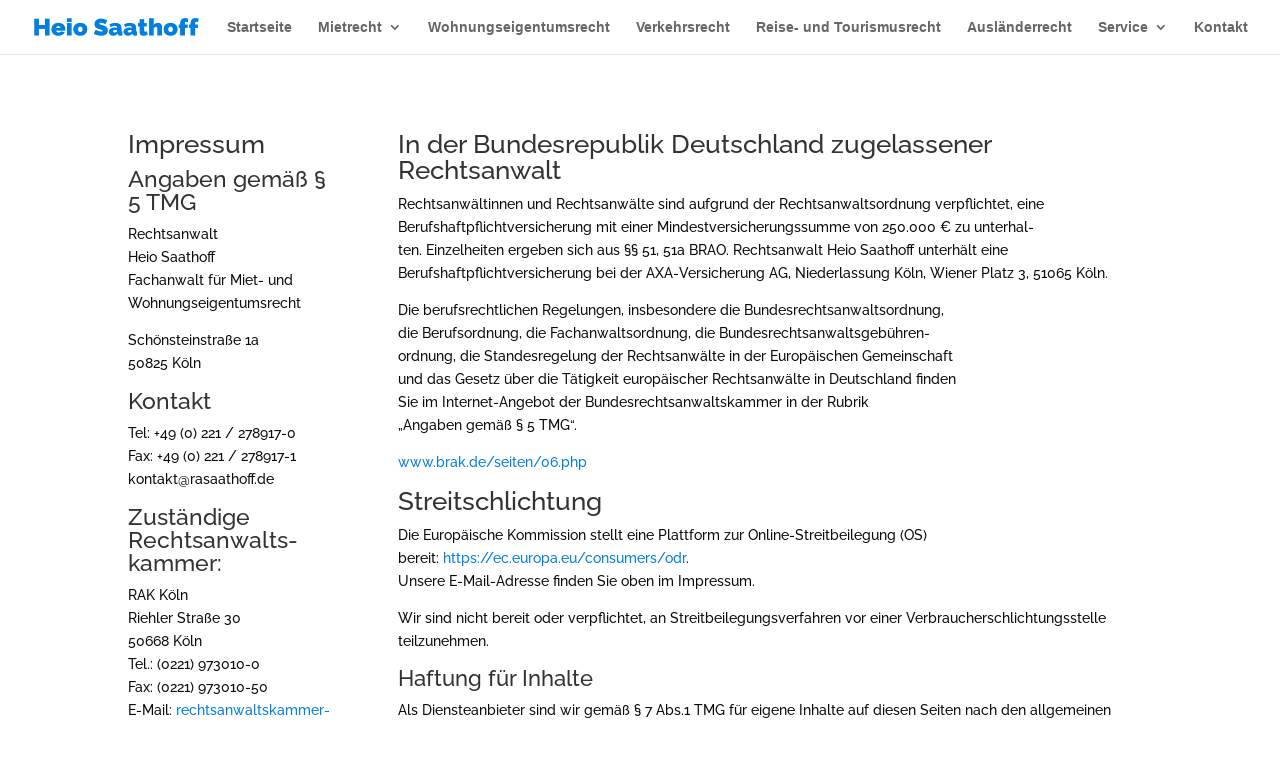

--- FILE ---
content_type: text/css
request_url: https://www.rasaathoff.de/wp-content/themes/kai-zacher-webdesign/style.css?ver=4.19.4
body_size: 331
content:
/*
Theme Name: Kai Zacher Webdesign
Theme URI: 
Description: Child theme of Divi theme for the Divi theme
Author: <a href="http://www.elegantthemes.com">Elegant Themes</a>
Author URI: 
Template: Divi
Version: 3.21.1
*/

/* Generated by Orbisius Child Theme Creator (http://orbisius.com/products/wordpress-plugins/orbisius-child-theme-creator/) on Tue, 26 May 2020 12:09:02 +0000 */ 
/* The plugin now uses the recommended approach for loading the css files.*/

